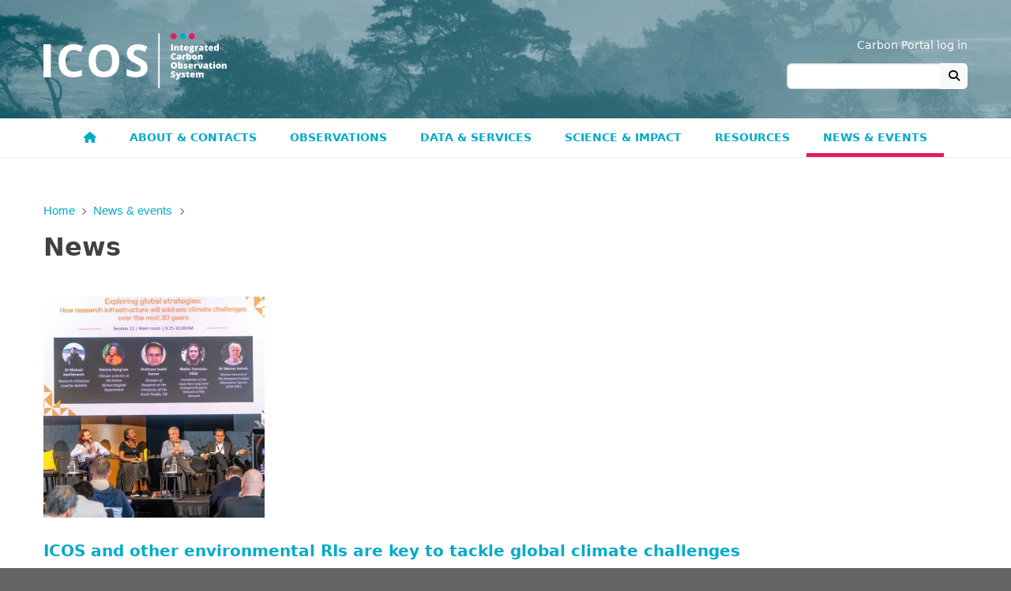

--- FILE ---
content_type: text/html; charset=UTF-8
request_url: https://www.icos-cp.eu/news-and-events/news?page=7
body_size: 10900
content:
<!DOCTYPE html>
<html lang="en" dir="ltr" prefix="og: https://ogp.me/ns#">
  <head>
    <meta charset="utf-8" />
<script>var _mtm = window._mtm = window._mtm || [];_mtm.push({"mtm.startTime": (new Date().getTime()), "event": "mtm.Start"});var d = document, g = d.createElement("script"), s = d.getElementsByTagName("script")[0];g.type = "text/javascript";g.async = true;g.src="https://matomo.icos-cp.eu/js/container_2ck2hcgS.js";s.parentNode.insertBefore(g, s);</script>
<link rel="canonical" href="https://www.icos-cp.eu/news-and-events/news" />
<meta property="og:site_name" content="ICOS" />
<meta property="og:url" content="https://www.icos-cp.eu/news-and-events/news" />
<meta property="og:title" content="News" />
<meta name="twitter:card" content="summary" />
<meta name="twitter:site" content="@ICOS_RI" />
<meta name="twitter:title" content="News" />
<meta name="Generator" content="Drupal 10 (https://www.drupal.org)" />
<meta name="MobileOptimized" content="width" />
<meta name="HandheldFriendly" content="true" />
<meta name="viewport" content="width=device-width, initial-scale=1.0" />
<link rel="icon" href="/themes/cp_theme_d8/favicon.ico" type="image/vnd.microsoft.icon" />

    <title>News | ICOS</title>
    <link rel="stylesheet" media="all" href="/sites/default/files/css/css_aHElgGHxY5w8LNKdGJpMZ5QXSyqLfX_-OFPvxXuYDvo.css?delta=0&amp;language=en&amp;theme=cp_theme_d8&amp;include=[base64]" />
<link rel="stylesheet" media="all" href="/sites/default/files/css/css_Av0qz9fxBcM0DKDpcMX2gMGR9S6teNvCvh_N7Jntu34.css?delta=1&amp;language=en&amp;theme=cp_theme_d8&amp;include=[base64]" />
<link rel="stylesheet" media="print" href="/sites/default/files/css/css_UmARUWYcw41Sj7OHP1P07WjiEzgoonlg5zGT2nXMQGE.css?delta=2&amp;language=en&amp;theme=cp_theme_d8&amp;include=[base64]" />
<link rel="stylesheet" media="all" href="//cdn.jsdelivr.net/gh/orestbida/cookieconsent@3.0.1/dist/cookieconsent.css" />
<link rel="stylesheet" media="all" href="//static.icos-cp.eu/css/bootstrap/5.3.2/icos-bootstrap.css" />
<link rel="stylesheet" media="all" href="//use.fontawesome.com/releases/v6.7.2/css/all.css" />
<link rel="stylesheet" media="all" href="/sites/default/files/css/css_Qivf-coL6cT6vunyz8LYch_qQkvijJzZN7n3Drepbrs.css?delta=6&amp;language=en&amp;theme=cp_theme_d8&amp;include=[base64]" />
<link rel="stylesheet" media="print" href="/sites/default/files/css/css_XqXnWdw4QhesWVUNcpb4AYcHXrogI6OxEDTnHpH8Rqc.css?delta=7&amp;language=en&amp;theme=cp_theme_d8&amp;include=[base64]" />

    
  </head>
  <body class="layout-no-sidebars path-node page-node-type-page">
        <a href="#main-content" class="visually-hidden focusable skip-link">
      Skip to main content
    </a>
    
      <div class="dialog-off-canvas-main-canvas" data-off-canvas-main-canvas>
    
<div id="page-wrapper">
  <div id="page">

    <div class="above-the-header">
      
    </div>

    <header id="header" class="header" role="banner" aria-label="Site header">
      <div class="tint">
        <div class="header-section section layout-container clearfix">
            <div class="clearfix region region-header">
    <div id="block-headerlinks" class="block block-block-content block-block-content542ed0be-c3cc-415e-8196-6da7028491b4">
  
    
      <div class="content">
      
            <div class="clearfix text-formatted field field--name-body field--type-text-with-summary field--label-hidden field__item"><p class="header-links"><a class="header-link cart-link" href="https://data.icos-cp.eu/portal#%7B%22route%22%3A%22cart%22%7D">Cart</a> <a class="header-link account-link header-link-separator" href="https://cpauth.icos-cp.eu/">My Account</a> <a class="header-link login-link" href="https://cpauth.icos-cp.eu/login/">Carbon Portal log in</a></p></div>
      
    </div>
  </div>
<div id="block-cp-theme-d8-branding" class="clearfix site-branding block block-system block-system-branding-block">
  
    
        <a href="/" rel="home" class="site-branding__logo">
      <img width="232" height="70" src="/sites/default/files/ICOS-logo.svg" alt="Home" />
    </a>
        <div class="site-branding__text">
              <div class="site-branding__name">
          <a href="/" rel="home">ICOS</a>
        </div>
                </div>
  </div>
<div id="block-cp-theme-d8-cpsearch" class="search-block-form block-search block block-cp-search block-cp-search-block">
  
    
      <div class="content">
      <form action="/search" method="get" id="search-block-form" class="input-group" accept-charset="UTF-8" data-drupal-form-fields="edit-keys">
  <input data-drupal-selector="edit-keys" type="search" id="edit-keys" name="q" class="form-search form-control">
  <button class="btn btn-light border-0" type="submit" id="edit-submit"><i class="fas fa-search"></i></button>
</form>

    </div>
  </div>

  </div>

          <div id="menu-button" class="btn btn-default"><i class="fas fa-bars"></i></div>
        </div>
      </div>
    </header>

      <div class="region region-primary-menu">
    <nav role="navigation" aria-labelledby="block-cp-theme-d8-main-menu-menu" id="block-cp-theme-d8-main-menu">
				

							<div id="cp_theme_d8_menu" class="layout-container">
			<ul class="clearfix">
										<li>
																<a href="/" class=>
											<i class="fas fa-home"></i>
														</a>
											</li>
								<li class="is_topnode">
									<div class="menu-item-text">
						<span class="open_menu menu-icon"><i class="fas fa-chevron-down"></i></span>
																<a href="/about" class=>
											About &amp; contacts
														</a>
									</div>
																				<ul>
										<li>
																<a href="/about/icos-in-nutshell" class=>
											ICOS in a nutshell
															<span class="open_menu submenu-icon"><i class="fas fa-chevron-right"></i></span>
									</a>
																				<ul>
										<li>
																<a href="/about/icos-in-nutshell/mission" class=>
											Mission
														</a>
											</li>
								<li>
																<a href="/about/icos-in-nutshell/strategy" class=>
											Strategy
														</a>
											</li>
								<li>
																<a href="/about/icos-in-nutshell/abbreviations" class=>
											ICOS abbreviations
														</a>
											</li>
				</ul>
			
							</li>
								<li>
																<a href="/about/organisation-governance" class=>
											Organisation and governance
															<span class="open_menu submenu-icon"><i class="fas fa-chevron-right"></i></span>
									</a>
																				<ul>
										<li>
																<a href="/about/organisation-governance/structure" class=>
											Structure of ICOS
														</a>
											</li>
								<li>
																<a href="/about/organisation-governance/icos-eric" class=>
											ICOS ERIC
														</a>
											</li>
								<li>
																<a href="/about/organisation-governance/member-countries" class=>
											ICOS member countries
														</a>
											</li>
								<li>
																<a href="/about/organisation-governance/international-cooperation" class=>
											International cooperation
														</a>
											</li>
								<li>
																<a href="/terms-of-use" class=>
											Terms of Use
														</a>
											</li>
				</ul>
			
							</li>
								<li>
																<a href="/about/join-icos" class=>
											Join ICOS network
															<span class="open_menu submenu-icon"><i class="fas fa-chevron-right"></i></span>
									</a>
																				<ul>
										<li>
																<a href="/about/join-icos/benefits" class=>
											Benefits of being in ICOS
														</a>
											</li>
								<li>
																<a href="/about/join-icos/process-countries" class=>
											Process for countries
														</a>
											</li>
								<li>
																<a href="/about/join-icos/process-stations" class=>
											Process for stations
														</a>
											</li>
				</ul>
			
							</li>
								<li>
																<a href="/about/opportunities" class=>
											Opportunities
															<span class="open_menu submenu-icon"><i class="fas fa-chevron-right"></i></span>
									</a>
																				<ul>
										<li>
																<a href="/about/opportunities/careers" class=>
											Careers
														</a>
											</li>
								<li>
																<a href="/about/opportunities/summer-school" class=>
											ICOS Summer School
														</a>
											</li>
								<li>
																<a href="/about/opportunities/ingeborg-award" class=>
											Ingeborg Levin Early Career Scientist Award
														</a>
											</li>
				</ul>
			
							</li>
								<li>
																<a href="/about/contact" class=>
											Contact us
															<span class="open_menu submenu-icon"><i class="fas fa-chevron-right"></i></span>
									</a>
																				<ul>
										<li>
																<a href="/about/contact/head-office-central-facilities" class=>
											Head Office &amp; Central Facilities
														</a>
											</li>
								<li>
																<a href="/about/contact/national-networks" class=>
											National Networks
														</a>
											</li>
								<li>
																<a href="/about/contact/media" class=>
											For media
														</a>
											</li>
								<li>
																<a href="/about/contact/faq" class=>
											FAQ
														</a>
											</li>
								<li>
																<a href="/about/contact/feedback" class=>
											Give us feedback
														</a>
											</li>
								<li>
																<a href="/about/contact/services-feedback" class=>
											User Survey
														</a>
											</li>
				</ul>
			
							</li>
				</ul>
			
							</li>
								<li class="is_topnode">
									<div class="menu-item-text">
						<span class="open_menu menu-icon"><i class="fas fa-chevron-down"></i></span>
																<a href="/observations" class=>
											Observations
														</a>
									</div>
																				<ul>
										<li>
																<a href="/observations/atmosphere" class=>
											Atmosphere observations
															<span class="open_menu submenu-icon"><i class="fas fa-chevron-right"></i></span>
									</a>
																				<ul>
										<li>
																<a href="/observations/atmosphere/stations" class=>
											Atmosphere stations
														</a>
											</li>
								<li>
																<a href="/observations/atmosphere/atc" class=>
											Atmosphere Thematic Centre
														</a>
											</li>
								<li>
																<a href="/observations/atmosphere/cal" class=>
											Central Analytical Laboratories
														</a>
											</li>
				</ul>
			
							</li>
								<li>
																<a href="/observations/ecosystem" class=>
											Ecosystem observations
															<span class="open_menu submenu-icon"><i class="fas fa-chevron-right"></i></span>
									</a>
																				<ul>
										<li>
																<a href="/observations/ecosystem/stations" class=>
											Ecosystem stations
														</a>
											</li>
								<li>
																<a href="/observations/ecosystem/etc" class=>
											Ecosystem Thematic Centre
														</a>
											</li>
				</ul>
			
							</li>
								<li>
																<a href="/observations/ocean" class=>
											Ocean observations
															<span class="open_menu submenu-icon"><i class="fas fa-chevron-right"></i></span>
									</a>
																				<ul>
										<li>
																<a href="/observations/ocean/stations" class=>
											Ocean stations
														</a>
											</li>
								<li>
																<a href="/observations/ocean/otc" class=>
											Ocean Thematic Centre
														</a>
											</li>
				</ul>
			
							</li>
								<li>
																<a href="/observations/station-network" class=>
											Station network
														</a>
											</li>
								<li>
																<a href="/observations/national-networks" class=>
											National Networks
															<span class="open_menu submenu-icon"><i class="fas fa-chevron-right"></i></span>
									</a>
																				<ul>
										<li>
																<a href="/observations/national-networks/belgium" class=>
											Belgium
														</a>
											</li>
								<li>
																<a href="/observations/national-networks/czech-republic" class=>
											Czech Republic
														</a>
											</li>
								<li>
																<a href="/observations/national-networks/denmark" class=>
											Denmark
														</a>
											</li>
								<li>
																<a href="/observations/national-networks/finland" class=>
											Finland
														</a>
											</li>
								<li>
																<a href="/observations/national-networks/france" class=>
											France
														</a>
											</li>
								<li>
																<a href="/observations/national-networks/germany" class=>
											Germany
														</a>
											</li>
								<li>
																<a href="/observations/national-networks/icos-greece" class=>
											Greece
														</a>
											</li>
								<li>
																<a href="/observations/national-networks/hungary" class=>
											Hungary
														</a>
											</li>
								<li>
																<a href="/observations/national-networks/icos-ireland" class=>
											Ireland
														</a>
											</li>
								<li>
																<a href="/observations/national-networks/italy" class=>
											Italy
														</a>
											</li>
								<li>
																<a href="/observations/national-networks/netherlands" class=>
											Netherlands
														</a>
											</li>
								<li>
																<a href="/observations/national-networks/norway" class=>
											Norway
														</a>
											</li>
								<li>
																<a href="/observations/national-networks/spain" class=>
											Spain
														</a>
											</li>
								<li>
																<a href="/observations/national-networks/sweden" class=>
											Sweden
														</a>
											</li>
								<li>
																<a href="/observations/national-networks/switzerland" class=>
											Switzerland
														</a>
											</li>
								<li>
																<a href="/observations/national-networks/united-kingdom" class=>
											United Kingdom
														</a>
											</li>
				</ul>
			
							</li>
								<li>
																<a href="/observations/carbon-portal" class=>
											Carbon Portal
														</a>
											</li>
								<li>
																<a href="/observations/head-office" class=>
											Head Office
														</a>
											</li>
								<li>
																<a href="/observations/projects" class=>
											Projects
															<span class="open_menu submenu-icon"><i class="fas fa-chevron-right"></i></span>
									</a>
																				<ul>
										<li>
																<a href="/projects/icos-cities" class=>
											ICOS Cities
														</a>
											</li>
								<li>
																<a href="/projects/nubicos" class=>
											NUBICOS
														</a>
											</li>
				</ul>
			
							</li>
				</ul>
			
							</li>
								<li class="is_topnode">
									<div class="menu-item-text">
						<span class="open_menu menu-icon"><i class="fas fa-chevron-down"></i></span>
																<a href="/data-services" class=>
											Data &amp; Services
														</a>
									</div>
																				<ul>
										<li>
																<a href="/data-services/about-data-portal" class=>
											ICOS Data
															<span class="open_menu submenu-icon"><i class="fas fa-chevron-right"></i></span>
									</a>
																				<ul>
										<li>
																<a href="/data-products" class=>
											Main Data Products
														</a>
											</li>
								<li>
																<a href="https://data.icos-cp.eu/" class=>
											Data Portal
														</a>
											</li>
								<li>
																<a href="/data-services/about-data-portal/how-to-use" class=>
											How to use the ICOS Data Portal
														</a>
											</li>
								<li>
																<a href="/data-services/about-data-portal/elaborated-products" class=>
											Elaborated Products
														</a>
											</li>
								<li>
																<a href="/data-services/about-data-portal/data-licence" class=>
											ICOS Data Licence
														</a>
											</li>
								<li>
																<a href="https://cpauth.icos-cp.eu/" class=>
											User account
														</a>
											</li>
								<li>
																<a href="/data-services/about-data-portal/help" class=>
											Help pages
														</a>
											</li>
								<li>
																<a href="/how-to-cite" class=>
											How to Cite and Acknowledge ICOS data
														</a>
											</li>
				</ul>
			
							</li>
								<li>
																<a href="/data-services/tools" class=>
											Tools
															<span class="open_menu submenu-icon"><i class="fas fa-chevron-right"></i></span>
									</a>
																				<ul>
										<li>
																<a href="https://uptime.icos-cp.eu/status/core" class=>
											Service status
														</a>
											</li>
								<li>
																<a href="/data-services/tools/stilt-footprint" class=>
											STILT Footprint
															<span class="open_menu submenu-icon"><i class="fas fa-chevron-right"></i></span>
									</a>
																				<ul>
										<li>
																<a href="https://stilt.icos-cp.eu/" class=>
											STILT results visualisation
														</a>
											</li>
								<li>
																<a href="https://stilt.icos-cp.eu/worker/" class=>
											STILT on demand calculator
														</a>
											</li>
				</ul>
			
							</li>
								<li>
																<a href="/data-services/tools/jupyter-notebook" class=>
											Jupyter Notebook
														</a>
											</li>
								<li>
																<a href="https://doi.icos-cp.eu/" class=>
											DOI minting
														</a>
											</li>
								<li>
																<a href="https://data.icos-cp.eu/stats" class=>
											Download statistics
														</a>
											</li>
								<li>
																<a href="https://meta.icos-cp.eu/sparqlclient/" class=>
											SPARQL endpoint
														</a>
											</li>
								<li>
																<a href="/data-services/tools/upload-data" class=>
											Upload to Data Portal
														</a>
											</li>
								<li>
																<a href="/forecast" class=>
											Forecast of backtrajectories
														</a>
											</li>
								<li>
																<a href="https://pypi.org/project/icoscp/" class=>
											Python package
														</a>
											</li>
				</ul>
			
							</li>
								<li>
																<a href="/data-services/data-collection" class=>
											Data collection process
															<span class="open_menu submenu-icon"><i class="fas fa-chevron-right"></i></span>
									</a>
																				<ul>
										<li>
																<a href="/data-services/data-collection/data-flow" class=>
											Data flow
														</a>
											</li>
								<li>
																<a href="/data-services/data-collection/data-levels-quality" class=>
											Data levels and quality
														</a>
											</li>
								<li>
																<a href="https://meta.icos-cp.eu/labeling/" class=>
											Station labelling status
														</a>
											</li>
								<li>
																<a href="https://www.icos-cp.eu/data-services/network-heatmap" class=>
											Raw data submission heatmap
														</a>
											</li>
				</ul>
			
							</li>
								<li>
																<a href="/data-services/community" class=>
											Community services
															<span class="open_menu submenu-icon"><i class="fas fa-chevron-right"></i></span>
									</a>
																				<ul>
										<li>
																<a href="/data-services/community/cooperation-tools" class=>
											Cooperation tools
														</a>
											</li>
								<li>
																<a href="/data-services/community/atc" class=>
											ATC services
														</a>
											</li>
								<li>
																<a href="/data-services/community/cal" class=>
											CAL services
														</a>
											</li>
								<li>
																<a href="/data-services/community/etc" class=>
											ETC services
														</a>
											</li>
								<li>
																<a href="/data-services/community/otc" class=>
											OTC services
														</a>
											</li>
				</ul>
			
							</li>
				</ul>
			
							</li>
								<li class="is_topnode">
									<div class="menu-item-text">
						<span class="open_menu menu-icon"><i class="fas fa-chevron-down"></i></span>
																<a href="/science-and-impact" class=>
											Science &amp; Impact
														</a>
									</div>
																				<ul>
										<li>
																<a href="/science-and-impact/climate-change" class=>
											Climate change
															<span class="open_menu submenu-icon"><i class="fas fa-chevron-right"></i></span>
									</a>
																				<ul>
										<li>
																<a href="/science-and-impact/climate-change/ghgs" class=>
											Greenhouse gases
														</a>
											</li>
								<li>
																<a href="/science-and-impact/climate-change/emission-reduction" class=>
											Emission reduction
														</a>
											</li>
				</ul>
			
							</li>
								<li>
																<a href="/science-and-impact/icos-curve" class=>
											ICOS Curve
															<span class="open_menu submenu-icon"><i class="fas fa-chevron-right"></i></span>
									</a>
																				<ul>
										<li>
																<a href="/science-and-impact/icos-curve/q-and-a" class=>
											Questions and Answers about the ICOS Curve
														</a>
											</li>
				</ul>
			
							</li>
								<li>
																<a href="/science-and-impact/science-contribution" class=>
											ICOS contribution to science
															<span class="open_menu submenu-icon"><i class="fas fa-chevron-right"></i></span>
									</a>
																				<ul>
										<li>
																<a href="/science-and-impact/science-contribution/scientific" class=>
											Scientific impact
														</a>
											</li>
								<li>
																<a href="/science-and-impact/science-contribution/science-done" class=>
											Science done with ICOS data
														</a>
											</li>
								<li>
																<a href="/science-and-impact/science-contribution/success-stories" class=>
											Science success stories
														</a>
											</li>
								<li>
																<a href="/behind-scenes-fieldwork-icos-stations" class=>
											Behind the scenes: Fieldwork at ICOS stations
														</a>
											</li>
								<li>
																<a href="/science-and-impact/global-carbon-budget" class=>
											Global Carbon Budget
														</a>
											</li>
								<li>
																<a href="/science-and-impact/science-contribution/remote-sensing" class=>
											ICOS and remote sensing
														</a>
											</li>
				</ul>
			
							</li>
								<li>
																<a href="/science-and-impact/society-impact" class=>
											ICOS impact to society
															<span class="open_menu submenu-icon"><i class="fas fa-chevron-right"></i></span>
									</a>
																				<ul>
										<li>
																<a href="/fluxes" class=>
											FLUXES, The European Greenhouse Gas Bulletin
														</a>
											</li>
								<li>
																<a href="/science-and-impact/society-impact/socioeconomical" class=>
											Socioeconomical impact
														</a>
											</li>
								<li>
																<a href="/science-and-impact/society-impact/technology-innovation" class=>
											Technology &amp; innovation
														</a>
											</li>
								<li>
																<a href="/science-and-impact/society-impact/references" class=>
											ICOS in scientific publications
														</a>
											</li>
				</ul>
			
							</li>
								<li>
																<a href="/science-and-impact/education" class=>
											Education related to ICOS
														</a>
											</li>
				</ul>
			
							</li>
								<li class="is_topnode">
									<div class="menu-item-text">
						<span class="open_menu menu-icon"><i class="fas fa-chevron-down"></i></span>
																<a href="/resources" class=>
											Resources
														</a>
									</div>
																				<ul>
										<li>
																<a href="/resources/brochures" class=>
											Key publications
														</a>
											</li>
								<li>
																<a href="/resources/reports-and-documents" class=>
											Reports and documents
														</a>
											</li>
								<li>
																<a href="/station-map" class=>
											Maps
														</a>
											</li>
								<li>
																<a href="/resources/photo-gallery" class=>
											Photo gallery and resources
														</a>
											</li>
								<li>
																<a href="/resources/videos" class=>
											Videos
														</a>
											</li>
								<li>
																<a href="/resources/logo-templates" class=>
											Logo and templates
														</a>
											</li>
								<li>
																<a href="/exploreicos" class=>
											ExploreICOS
														</a>
											</li>
				</ul>
			
							</li>
								<li class="is_topnode">
									<div class="menu-item-text">
						<span class="open_menu menu-icon"><i class="fas fa-chevron-down"></i></span>
																<a href="/news-and-events" class=active-trail>
											News &amp; events
														</a>
									</div>
																				<ul>
										<li>
																<a href="/news-and-events/news" class=>
											News
														</a>
											</li>
								<li>
																<a href="/news-and-events/events" class=>
											Events
														</a>
											</li>
								<li>
																<a href="/news-and-events/newsletters" class=>
											Newsletters
														</a>
											</li>
								<li>
																<a href="/news-and-events/science-conference/icos2026sc" class=>
											ICOS Science Conference 2026
														</a>
											</li>
								<li>
																<a href="/news-and-events/science-conference" class=>
											ICOS Science Conference
														</a>
											</li>
								<li>
																<a href="/ICOS10" class=>
											ICOS 10 Year Anniversary
														</a>
											</li>
								<li>
																<a href="/projects/icos-cities/talks" class=>
											ICOS Cities Talks
														</a>
											</li>
								<li>
																<a href="/cp-webinar" class=>
											Carbon Portal webinars
														</a>
											</li>
				</ul>
			
							</li>
				</ul>
				</div>
			


	</nav>

  </div>


          <div class="highlighted">
        <aside class="layout-container section clearfix" role="complementary">
            <div class="region region-highlighted">
    <div data-drupal-messages-fallback class="hidden"></div>

  </div>

        </aside>
      </div>
    
<div id="main-wrapper" class="layout-main-wrapper layout-container clearfix ">

      <div id="main" class="layout-main clearfix">
          <div class="region region-breadcrumb">
    <div id="block-cp-theme-d8-breadcrumbs" class="block block-system block-system-breadcrumb-block">
  
    
      <div class="content">
        <nav class="breadcrumb" role="navigation" aria-labelledby="system-breadcrumb">
    <h2 id="system-breadcrumb" class="visually-hidden">Breadcrumb</h2>
    <ol>
          <li>
                  <a href="/">Home</a>
              </li>
          <li>
                  <a href="/news-and-events">News &amp; events</a>
              </li>
        </ol>
  </nav>

    </div>
  </div>

  </div>

        <main id="content" class="column main-content" role="main">
          <section class="section">
            <a id="main-content" tabindex="-1"></a>
              <div class="region region-content">
    <div id="block-cp-theme-d8-pagetitle" class="block block-core block-page-title-block">
  
    
      <div class="content">
      

  <h1 class="title page-title">News</h1>


    </div>
  </div>
<div id="block-cp-theme-d8-content" class="block block-system block-system-main-block">
  
    
      <div class="content">
      
<article data-history-node-id="189" class="node node--type-page node--view-mode-full clearfix">
  <header>
    
          
      </header>
  <div class="node__content clearfix">
      <div class="layout layout--onecol">
    <div  class="layout__region layout__region--content">
      <div class="views-element-container block block-views block-views-blocknews-block-2">
  
    
      <div class="content">
      <div><div class="view view-news view-id-news view-display-id-block_2 js-view-dom-id-539e6c7be96d15913b353a67e88e62677739423289d73bb6ffc927933e05e129">
  
    
      
      <div class="view-content">
          <div class="clearfix views-two-column views-row"><div class="views-field views-field-field-image float-left"><div class="field-content">    <img loading="lazy" srcset="/sites/default/files/styles/1_4_columns/public/2024-12/ICOS%20at%20ICRI%20photos%20resized%20%28Instagram%20Post%29%20%281%29.png.webp?itok=LLpAr1ae 280w, /sites/default/files/styles/1_2_columns/public/2024-12/ICOS%20at%20ICRI%20photos%20resized%20%28Instagram%20Post%29%20%281%29.png.webp?itok=HmsgyzJv 540w" sizes="280px" width="280" height="280" src="/sites/default/files/styles/1_4_columns/public/2024-12/ICOS%20at%20ICRI%20photos%20resized%20%28Instagram%20Post%29%20%281%29.png.webp?itok=LLpAr1ae" alt="Werner Kutsch presenting at ICRI 2024" />


</div></div><div class="views-field views-field-title"><h3 class="field-content"><a href="/news-and-events/news/icos-and-other-environmental-ris-are-key-tackle-global-climate-challenges" hreflang="en">ICOS and other environmental RIs are key to tackle global climate challenges</a></h3></div><div class="views-field views-field-created"><span class="field-content"><time datetime="2024-12-13T11:19:03+00:00" class="datetime">13 Dec 2024</time>
</span></div><div class="views-field views-field-body"><div class="field-content"><p>The&nbsp;International Conference on Research Infrastructures&nbsp;(ICRI) is a high-level stakeholder forum for the global research infrastructure (RI) community to discuss the role of RIs in tackling some of the world’s most pressing challenges. This year’s conference, held in Brisbane, focused…</p> <a href="/news-and-events/news/icos-and-other-environmental-ris-are-key-tackle-global-climate-challenges" class="views-more-link">Read more</a></div></div></div>
    <div class="clearfix views-two-column views-row"><div class="views-field views-field-field-image float-left"><div class="field-content">    <img loading="lazy" srcset="/sites/default/files/styles/1_4_columns/public/2024-12/IG3IS_ICOS_Cities_logos_1_0.jpg.webp?itok=ORinja3N 280w, /sites/default/files/styles/1_2_columns/public/2024-12/IG3IS_ICOS_Cities_logos_1_0.jpg.webp?itok=umIA2P9I 560w" sizes="280px" width="280" height="32" src="/sites/default/files/styles/1_4_columns/public/2024-12/IG3IS_ICOS_Cities_logos_1_0.jpg.webp?itok=ORinja3N" alt="ICOS Cities project" />


</div></div><div class="views-field views-field-title"><h3 class="field-content"><a href="/news-and-events/news/call-abstracts-urban-greenhouse-gas-conference-and-stakeholder-summit-7-9" hreflang="en">Call for abstracts: Urban Greenhouse Gas Conference and Stakeholder Summit 7-9 April 2025</a></h3></div><div class="views-field views-field-created"><span class="field-content"><time datetime="2024-12-11T11:13:50+00:00" class="datetime">11 Dec 2024</time>
</span></div><div class="views-field views-field-body"><div class="field-content"><p>The Urban Greenhouse Gas Conference and Stakeholder Summit will take place at the WMO premises in Geneva, Switzerland and online 7-9 April 2025.&nbsp;</p><p>The conference is jointly organised by the WMO Integrated Global Greenhouse Gas Information System and the ICOS Cities project.</p><p>The…</p> <a href="/news-and-events/news/call-abstracts-urban-greenhouse-gas-conference-and-stakeholder-summit-7-9" class="views-more-link">Read more</a></div></div></div>
    <div class="clearfix views-two-column views-row"><div class="views-field views-field-field-image float-left"><div class="field-content">    <img loading="lazy" srcset="/sites/default/files/styles/1_4_columns/public/2024-11/small%20IMG_0521.jpg.webp?itok=AkpuyzN7 280w, /sites/default/files/styles/1_2_columns/public/2024-11/small%20IMG_0521.jpg.webp?itok=dj2ONYQ4 560w" sizes="280px" width="280" height="210" src="/sites/default/files/styles/1_4_columns/public/2024-11/small%20IMG_0521.jpg.webp?itok=AkpuyzN7" alt="ICOS Cities: Science meets City 2024 event" />


</div></div><div class="views-field views-field-title"><h3 class="field-content"><a href="/news-and-events/news/science-meets-city-2024-barcelona-accelerating-climate-action-innovation" hreflang="en">Science meets City 2024 in Barcelona: Accelerating climate action with innovation</a></h3></div><div class="views-field views-field-created"><span class="field-content"><time datetime="2024-11-25T11:29:25+00:00" class="datetime">25 Nov 2024</time>
</span></div><div class="views-field views-field-body"><div class="field-content"><p>The ICOS Cities event 'Science meets City 2024' wasn't a typical conference. Held last week in Barcelona with online participation, it brought together a powerful force: nearly 75 city representatives and leading scientists, all united in the fight against climate change.</p><p>The focus was on…</p> <a href="/news-and-events/news/science-meets-city-2024-barcelona-accelerating-climate-action-innovation" class="views-more-link">Read more</a></div></div></div>
    <div class="clearfix views-two-column views-row"><div class="views-field views-field-field-image float-left"><div class="field-content">    <img loading="lazy" srcset="/sites/default/files/styles/1_4_columns/public/2024-11/53999343490_949a71437c_c.jpg.webp?itok=_eHJliGu 280w, /sites/default/files/styles/1_2_columns/public/2024-11/53999343490_949a71437c_c.jpg.webp?itok=YaLK_nUF 560w" sizes="280px" width="280" height="187" src="/sites/default/files/styles/1_4_columns/public/2024-11/53999343490_949a71437c_c.jpg.webp?itok=_eHJliGu" alt="Attendees at ICOS Science Conference 2024" />


</div></div><div class="views-field views-field-title"><h3 class="field-content"><a href="/news-and-events/news/nubicos-consolidating-icos-community-future" hreflang="en">NUBICOS is consolidating the ICOS community for the future</a></h3></div><div class="views-field views-field-created"><span class="field-content"><time datetime="2024-11-18T08:27:09+00:00" class="datetime">18 Nov 2024</time>
</span></div><div class="views-field views-field-body"><div class="field-content"><p>ICOS would not be ICOS without the work and collaboration that takes place across member institutions and countries. Making sure that our community can be sustained for the long term is therefore an important task for the research infrastructure (RI).&nbsp;</p><p>Work package 3 of the&nbsp;ICOS-…</p> <a href="/news-and-events/news/nubicos-consolidating-icos-community-future" class="views-more-link">Read more</a></div></div></div>
    <div class="clearfix views-two-column views-row"><div class="views-field views-field-field-image float-left"><div class="field-content">    <img loading="lazy" srcset="/sites/default/files/styles/1_4_columns/public/2024-11/ICOS-hungary-web-53%20Large_0.jpeg.webp?itok=eIL1J14m 280w, /sites/default/files/styles/1_2_columns/public/2024-11/ICOS-hungary-web-53%20Large_0.jpeg.webp?itok=md3LA0xm 560w" sizes="280px" width="280" height="210" src="/sites/default/files/styles/1_4_columns/public/2024-11/ICOS-hungary-web-53%20Large_0.jpeg.webp?itok=eIL1J14m" alt="Hegyhatsal station from above during sunset" />


</div></div><div class="views-field views-field-title"><h3 class="field-content"><a href="/news-and-events/news/exploreicos-hegyhatsal-30-years-atmospheric-measurements" hreflang="en">#ExploreICOS: Hegyhátsál – 30 Years of Atmospheric Measurements</a></h3></div><div class="views-field views-field-created"><span class="field-content"><time datetime="2024-11-14T10:15:57+00:00" class="datetime">14 Nov 2024</time>
</span></div><div class="views-field views-field-body"><div class="field-content"><p>In a quiet corner of western Hungary, the Hegyhátsál&nbsp;Atmosphere Station sits alone among open fields and scattered woodlands, its tower rising high above the trees. Few people visit this secluded site each year, but for nearly three decades, it has been quietly collecting data on greenhouse…</p> <a href="/news-and-events/news/exploreicos-hegyhatsal-30-years-atmospheric-measurements" class="views-more-link">Read more</a></div></div></div>
    <div class="clearfix views-two-column views-row"><div class="views-field views-field-field-image float-left"><div class="field-content">    <img loading="lazy" srcset="/sites/default/files/styles/1_4_columns/public/2024-11/Simon%20Stevin_BE__ICOS_%20Konsta%20Punkka%20%283%29%20Large.jpeg.webp?itok=0WVQy1c6 280w, /sites/default/files/styles/1_2_columns/public/2024-11/Simon%20Stevin_BE__ICOS_%20Konsta%20Punkka%20%283%29%20Large.jpeg.webp?itok=A3q6xNpl 560w" sizes="280px" width="280" height="350" src="/sites/default/files/styles/1_4_columns/public/2024-11/Simon%20Stevin_BE__ICOS_%20Konsta%20Punkka%20%283%29%20Large.jpeg.webp?itok=0WVQy1c6" alt="picture of a sea with a ship on the foreground and wind turbine on the background" />


</div></div><div class="views-field views-field-title"><h3 class="field-content"><a href="/news-and-events/news/scientists-warn-collapse-atlantic-meridional-overturning-circulation-amoc" hreflang="en">Scientists warn of collapse of the Atlantic meridional overturning circulation AMOC</a></h3></div><div class="views-field views-field-created"><span class="field-content"><time datetime="2024-11-11T11:19:43+00:00" class="datetime">11 Nov 2024</time>
</span></div><div class="views-field views-field-body"><div class="field-content"><p>At the end of October, 42 climate scientists sent an open letter to the Nordic Council of Ministers, urging them to draw attention to the major ocean circulation change in the Atlantic. “A string of scientific studies in the past few years suggests that this risk has so far been greatly…</p> <a href="/news-and-events/news/scientists-warn-collapse-atlantic-meridional-overturning-circulation-amoc" class="views-more-link">Read more</a></div></div></div>
    <div class="clearfix views-two-column views-row"><div class="views-field views-field-field-image float-left"><div class="field-content">    <img loading="lazy" srcset="/sites/default/files/styles/1_4_columns/public/2024-11/DJI_20241031141727_0039_V%20Large.jpeg.webp?itok=6fIcZ5_d 280w, /sites/default/files/styles/1_2_columns/public/2024-11/DJI_20241031141727_0039_V%20Large.jpeg.webp?itok=vu5UfDxq 560w" sizes="280px" width="280" height="196" src="/sites/default/files/styles/1_4_columns/public/2024-11/DJI_20241031141727_0039_V%20Large.jpeg.webp?itok=6fIcZ5_d" alt="eddycovariance station from above" />


</div></div><div class="views-field views-field-title"><h3 class="field-content"><a href="/news-and-events/news/eight-new-greenhouse-gas-measurement-stations-earn-icos-label" hreflang="en">Eight new greenhouse gas measurement stations earn the ICOS label</a></h3></div><div class="views-field views-field-created"><span class="field-content"><time datetime="2024-11-06T11:51:33+00:00" class="datetime">6 Nov 2024</time>
</span></div><div class="views-field views-field-body"><div class="field-content"><p></p><p>After undergoing a rigorous quality assurance process, eight new measurement stations have achieved the status of ICOS-labelled stations. This station labelling was confirmed by the ICOS General Assembly on November 6th, 2024. The&nbsp;list of stations includes seven Ecosystem stations…</p> <a href="/news-and-events/news/eight-new-greenhouse-gas-measurement-stations-earn-icos-label" class="views-more-link">Read more</a></div></div></div>
    <div class="clearfix views-two-column views-row"><div class="views-field views-field-field-image float-left"><div class="field-content">    <img loading="lazy" srcset="/sites/default/files/styles/1_4_columns/public/2024-11/ICOS-Berlin-web-30%20Large.jpeg.webp?itok=GeWyWYeU 280w, /sites/default/files/styles/1_2_columns/public/2024-11/ICOS-Berlin-web-30%20Large.jpeg.webp?itok=VqdgYG7M 560w" sizes="280px" width="280" height="187" src="/sites/default/files/styles/1_4_columns/public/2024-11/ICOS-Berlin-web-30%20Large.jpeg.webp?itok=GeWyWYeU" alt="eddycovariance tower" />


</div></div><div class="views-field views-field-title"><h3 class="field-content"><a href="/news-and-events/news/icos-data-enables-groundbreaking-science-showcase-recent-success-stories" hreflang="en">ICOS data enables groundbreaking science – a showcase of recent success stories</a></h3></div><div class="views-field views-field-created"><span class="field-content"><time datetime="2024-11-01T09:18:48+00:00" class="datetime">1 Nov 2024</time>
</span></div><div class="views-field views-field-body"><div class="field-content"><p>Over the ten years of their existence, ICOS Science Conferences have been a venue for interaction and exchange between scientists, often leading to new groundbreaking research. The conference presents an opportunity for everyone to hear the latest greenhouse gas science.&nbsp;</p><p>Many…</p> <a href="/news-and-events/news/icos-data-enables-groundbreaking-science-showcase-recent-success-stories" class="views-more-link">Read more</a></div></div></div>
    <div class="clearfix views-two-column views-row"><div class="views-field views-field-field-image float-left"><div class="field-content">    <img loading="lazy" srcset="/sites/default/files/styles/1_4_columns/public/2024-10/ICOS-El-Arenosillo-web-7640%20compressed.jpg.webp?itok=UBA4DdLj 280w, /sites/default/files/styles/1_2_columns/public/2024-10/ICOS-El-Arenosillo-web-7640%20compressed.jpg.webp?itok=i_itkiQm 560w" sizes="280px" width="280" height="187" src="/sites/default/files/styles/1_4_columns/public/2024-10/ICOS-El-Arenosillo-web-7640%20compressed.jpg.webp?itok=UBA4DdLj" alt="--" />


</div></div><div class="views-field views-field-title"><h3 class="field-content"><a href="/news-and-events/news/greenhouse-gas-concentrations-reached-record-high-levels-2023" hreflang="en">Greenhouse gas concentrations reached record-high levels in 2023</a></h3></div><div class="views-field views-field-created"><span class="field-content"><time datetime="2024-10-28T11:06:59+00:00" class="datetime">28 Oct 2024</time>
</span></div><div class="views-field views-field-body"><div class="field-content"><p>The World Meteorological Organization (WMO) marks the publication of its 20th Greenhouse Gas Bulletin with a sobering milestone - global atmospheric carbon dioxide (CO2) concentrations have increased 11.4% over the last 20 years. The inaugural 2004 Greenhouse Gas Bulletin reported a CO2 level of…</p> <a href="/news-and-events/news/greenhouse-gas-concentrations-reached-record-high-levels-2023" class="views-more-link">Read more</a></div></div></div>
    <div class="clearfix views-two-column views-row"><div class="views-field views-field-field-image float-left"><div class="field-content">    <img loading="lazy" srcset="/sites/default/files/styles/1_4_columns/public/2024-10/ICOS-hungary-web-53%20Large.jpeg.webp?itok=sF6q2fxx 280w, /sites/default/files/styles/1_2_columns/public/2024-10/ICOS-hungary-web-53%20Large.jpeg.webp?itok=jiH3SvhK 560w" sizes="280px" width="280" height="210" src="/sites/default/files/styles/1_4_columns/public/2024-10/ICOS-hungary-web-53%20Large.jpeg.webp?itok=sF6q2fxx" alt="atmospheric station in Hungary " />


</div></div><div class="views-field views-field-title"><h3 class="field-content"><a href="/news-and-events/news/new-fasttrack-data-release-and-updated-european-obspack-now-available" hreflang="en">New FastTrack data release and updated European Obspack now available</a></h3></div><div class="views-field views-field-created"><span class="field-content"><time datetime="2024-10-16T08:12:42+00:00" class="datetime">16 Oct 2024</time>
</span></div><div class="views-field views-field-body"><div class="field-content"><p>ICOS Atmosphere has just released its first FastTrack 2024.3 release for CO2, CH4, N2O and CO. This is an important step in operationally producing high-quality greenhouse gas data at a higher frequency than the current annual final quality controlled releases (level 2) around mid-summer.…</p> <a href="/news-and-events/news/new-fasttrack-data-release-and-updated-european-obspack-now-available" class="views-more-link">Read more</a></div></div></div>

    </div>
  
        <nav class="pager" role="navigation" aria-labelledby="pagination-heading">
    <h4 id="pagination-heading" class="visually-hidden">Pagination</h4>
    <ul class="pager__items js-pager__items">
                    <li class="pager__item pager__item--first">
          <a href="?page=0" title="Go to first page">
            <span class="visually-hidden">First page</span>
            <span aria-hidden="true">« First</span>
          </a>
        </li>
                          <li class="pager__item pager__item--previous">
          <a href="?page=6" title="Go to previous page" rel="prev">
            <span class="visually-hidden">Previous page</span>
            <span aria-hidden="true">‹ Previous</span>
          </a>
        </li>
                          <li class="pager__item pager__item--ellipsis" role="presentation">&hellip;</li>
                          <li class="pager__item">
                                          <a href="?page=3" title="Go to page 4">
            <span class="visually-hidden">
              Page
            </span>4</a>
        </li>
              <li class="pager__item">
                                          <a href="?page=4" title="Go to page 5">
            <span class="visually-hidden">
              Page
            </span>5</a>
        </li>
              <li class="pager__item">
                                          <a href="?page=5" title="Go to page 6">
            <span class="visually-hidden">
              Page
            </span>6</a>
        </li>
              <li class="pager__item">
                                          <a href="?page=6" title="Go to page 7">
            <span class="visually-hidden">
              Page
            </span>7</a>
        </li>
              <li class="pager__item is-active">
                                          <a href="?page=7" title="Current page" aria-current="page">
            <span class="visually-hidden">
              Page
            </span>8</a>
        </li>
              <li class="pager__item">
                                          <a href="?page=8" title="Go to page 9">
            <span class="visually-hidden">
              Page
            </span>9</a>
        </li>
              <li class="pager__item">
                                          <a href="?page=9" title="Go to page 10">
            <span class="visually-hidden">
              Page
            </span>10</a>
        </li>
              <li class="pager__item">
                                          <a href="?page=10" title="Go to page 11">
            <span class="visually-hidden">
              Page
            </span>11</a>
        </li>
              <li class="pager__item">
                                          <a href="?page=11" title="Go to page 12">
            <span class="visually-hidden">
              Page
            </span>12</a>
        </li>
                          <li class="pager__item pager__item--ellipsis" role="presentation">&hellip;</li>
                          <li class="pager__item pager__item--next">
          <a href="?page=8" title="Go to next page" rel="next">
            <span class="visually-hidden">Next page</span>
            <span aria-hidden="true">Next ›</span>
          </a>
        </li>
                          <li class="pager__item pager__item--last">
          <a href="?page=48" title="Go to last page">
            <span class="visually-hidden">Last page</span>
            <span aria-hidden="true">Last »</span>
          </a>
        </li>
          </ul>
  </nav>

          </div>
</div>

    </div>
  </div>

    </div>
  </div>
  <div class="layout layout--twocol-section layout--twocol-section--67-33">

          <div  class="layout__region layout__region--first">
        <div class="block block-layout-builder block-extra-field-blocknodepagetoc-js">
  
    
      <div class="content">
      <div  class="toc-js" id="toc-js-node-189" data-selectors="h2" data-selectors-minimum="3" data-container=".node" data-prefix="toc" data-list-type="ul" data-back-to-top="0" data-smooth-scrolling="1" data-scroll-to-offset="0" data-highlight-on-scroll="0" data-highlight-offset="100" data-sticky="0" data-sticky-offset="0">
  <nav role="navigation" aria-labelledby="toc-js-node-189__title">    <div  id="toc-js-node-189__title" class="toc-title h2">On this page:</div>
  </nav>
</div>

    </div>
  </div>

      </div>
    
          <div  class="layout__region layout__region--second">
        
      </div>
    
  </div>
  <div class="layout layout--threecol-section layout--threecol-section--33-34-33">

          <div  class="layout__region layout__region--first">
        
      </div>
    
          <div  class="layout__region layout__region--second">
        
      </div>
    
    
  </div>
  <div class="layout layout--onecol">
    <div  class="layout__region layout__region--content">
      <div class="block block-layout-builder block-extra-field-blocknodepagelinks">
  
    
      <div class="content">
      
    </div>
  </div>

    </div>
  </div>

  </div>
</article>

    </div>
  </div>

  </div>


            
            
          </section>
        </main>

              </div>
    </div>

    
    <footer class="site-footer">
      <div class="layout-container">
          <div class="region region-footer-top">
    <div id="block-cp-theme-d8-sitebranding" class="clearfix site-branding block block-system block-system-branding-block">
  
    
        <a href="/" rel="home" class="site-branding__logo">
      <img width="232" height="70" src="/sites/default/files/ICOS-logo.svg" alt="Home" />
    </a>
    </div>

  </div>

                  <div class="site-footer__top clearfix">
              <div class="region region-footer-first">
    <div id="block-footerfirst" class="block block-block-content block-block-contentb5f6ae5a-c633-41fc-ba48-7254816d25ad">
  
    
      <div class="content">
      
            <div class="clearfix text-formatted field field--name-body field--type-text-with-summary field--label-hidden field__item"><h3>Resources</h3><p class="marked-link"><a href="/contact-us">CONTACT</a></p><p class="marked-link"><a href="/privacy">PRIVACY POLICY</a></p><p class="marked-link"><a href="/data-services/about-data-portal/data-license">DATA LICENSE</a></p><p class="marked-link"><a href="/terms-of-use">TERMS OF USE</a></p><p class="marked-link"><a href data-cc="show-preferencesModal">MANAGE COOKIE PREFERENCES</a></p><p class="marked-link"><a href="https://uptime.icos-cp.eu/status/core">SERVICES STATUS</a></p><div class="carbonbadge text-start mt-4 wcb-d" style="filter:grayscale(1);" id="wcb">&nbsp;</div><script src="https://unpkg.com/website-carbon-badges@1.1.3/b.min.js" defer></script></div>
      
    </div>
  </div>

  </div>

              <div class="region region-footer-second">
    <div id="block-footersecond" class="block block-block-content block-block-content9a61201e-84e7-417e-861d-29f5641dff01">
  
    
      <div class="content">
      
            <div class="clearfix text-formatted field field--name-body field--type-text-with-summary field--label-hidden field__item"><h3>Central Facility websites</h3>

<p class="marked-link external-link"><a href="https://icos-atc.lsce.ipsl.fr/">Atmosphere Thematic Centre (ATC)</a></p>

<p class="marked-link external-link"><a href="http://www.icos-etc.eu/">Ecosystem Thematic Centre (ETC)</a></p>

<p class="marked-link external-link"><a href="https://otc.icos-cp.eu/">Ocean Thematic Centre (OTC)</a></p>

<p class="marked-link external-link"><a href="https://www.icos-cal.eu/">Central Analytical Laboratories (CAL)</a></p>

<h3 class="marked-link"><a href="/observations/national-networks">National networks</a></h3>
</div>
      
    </div>
  </div>

  </div>

              <div class="region region-footer-third">
    <div id="block-footerthird" class="block block-block-content block-block-contentb5bf91ef-4db0-45b2-a74a-740320c07401">
  
    
      <div class="content">
      
            <div class="clearfix text-formatted field field--name-body field--type-text-with-summary field--label-hidden field__item"><h3>ICOS on social media</h3><p><a class="social-media-icon fab fa-twitter-square" href="https://twitter.com/icos_ri">&nbsp;</a>&nbsp;<a class="social-media-icon fab fa-instagram" href="https://www.instagram.com/icosri/">&nbsp;</a>&nbsp;<a class="social-media-icon fab fa-youtube-square" href="https://www.youtube.com/c/ICOSRI">&nbsp;</a>&nbsp;<a class="social-media-icon fab fa-linkedin" href="https://www.linkedin.com/company/integrated-carbon-observation-system">&nbsp;</a>&nbsp;<a class="social-media-icon fa-brands fa-square-bluesky" href="https://bsky.app/profile/icos-ri.eu">&nbsp;</a></p><h3 class="marked-link"><a href="/news-and-events/newsletter">ICOS Newsletter</a></h3><h3 class="marked-link"><a href="https://fileshare.icos-cp.eu/">Nextcloud – ICOS Fileshare</a></h3></div>
      
    </div>
  </div>

  </div>

          </div>
              </div>
    </footer>
  </div>
</div>

  </div>

    
    <script type="application/json" data-drupal-selector="drupal-settings-json">{"path":{"baseUrl":"\/","pathPrefix":"","currentPath":"node\/189","currentPathIsAdmin":false,"isFront":false,"currentLanguage":"en","currentQuery":{"page":"7"}},"pluralDelimiter":"\u0003","suppressDeprecationErrors":true,"statistics":{"data":{"nid":"189"},"url":"\/core\/modules\/statistics\/statistics.php"},"toc_js":{"toc-js-node-189":{"back_to_top_label":"Back to top","back_to_toc_label":""}},"user":{"uid":0,"permissionsHash":"68cf7ef0f64de59a40930c994c5a16f306b3ae72f4f03cee261a940fc5499d35"}}</script>
<script src="/sites/default/files/js/js_9rp5rU8Ukatvvrt3gVfD3z3nlT7CrDvZCkRUz-QUsTw.js?scope=footer&amp;delta=0&amp;language=en&amp;theme=cp_theme_d8&amp;include=eJxVyUEOgCAMAMEPgVz9DcFSASmU0PJ_vamnTWZheM3Y0MfdAXMtaIG7YFcDn3VOlBxR6k8T8RHoRw37ssSpdCMatIgWEBfnGoG2V4wy-Evckxuq2zHX"></script>
<script src="//static.icos-cp.eu/share/cookie-consent/cookieconsent-config.js?1732799321" type="module"></script>
<script src="/sites/default/files/js/js_8ZVMkHx1f6DumBi4IzTzcErPDQsSNpOJfX8UTEwuN9I.js?scope=footer&amp;delta=2&amp;language=en&amp;theme=cp_theme_d8&amp;include=eJxVyUEOgCAMAMEPgVz9DcFSASmU0PJ_vamnTWZheM3Y0MfdAXMtaIG7YFcDn3VOlBxR6k8T8RHoRw37ssSpdCMatIgWEBfnGoG2V4wy-Evckxuq2zHX"></script>
<script src="//cdn.jsdelivr.net/npm/bootstrap@5.3.2/dist/js/bootstrap.bundle.min.js"></script>
<script src="/sites/default/files/js/js_A5TCpqGBIPkN49Drokwg2YGMmn89aQw8-pV5VMKzCJg.js?scope=footer&amp;delta=4&amp;language=en&amp;theme=cp_theme_d8&amp;include=eJxVyUEOgCAMAMEPgVz9DcFSASmU0PJ_vamnTWZheM3Y0MfdAXMtaIG7YFcDn3VOlBxR6k8T8RHoRw37ssSpdCMatIgWEBfnGoG2V4wy-Evckxuq2zHX"></script>

  </body>
</html>


--- FILE ---
content_type: text/javascript
request_url: https://www.icos-cp.eu/sites/default/files/js/js_8ZVMkHx1f6DumBi4IzTzcErPDQsSNpOJfX8UTEwuN9I.js?scope=footer&delta=2&language=en&theme=cp_theme_d8&include=eJxVyUEOgCAMAMEPgVz9DcFSASmU0PJ_vamnTWZheM3Y0MfdAXMtaIG7YFcDn3VOlBxR6k8T8RHoRw37ssSpdCMatIgWEBfnGoG2V4wy-Evckxuq2zHX
body_size: 71
content:
/* @license GPL-2.0-or-later https://www.drupal.org/licensing/faq */
window.fwSettings={'widget_id':101000001800};!function(){if("function"!=typeof window.FreshworksWidget){var n=function(){n.q.push(arguments);};n.q=[],window.FreshworksWidget=n;}}();;


--- FILE ---
content_type: text/javascript
request_url: https://www.icos-cp.eu/sites/default/files/js/js_A5TCpqGBIPkN49Drokwg2YGMmn89aQw8-pV5VMKzCJg.js?scope=footer&delta=4&language=en&theme=cp_theme_d8&include=eJxVyUEOgCAMAMEPgVz9DcFSASmU0PJ_vamnTWZheM3Y0MfdAXMtaIG7YFcDn3VOlBxR6k8T8RHoRw37ssSpdCMatIgWEBfnGoG2V4wy-Evckxuq2zHX
body_size: 5511
content:
/* @license GPL-2.0-or-later https://www.drupal.org/licensing/faq */
'use strict';Drupal.behaviors.cp_theme_d8={attach:function(context){once('cp_theme_d8','#menu-button',context).forEach(function(button){button.addEventListener('click',function(){document.getElementById('cp_theme_d8_menu').classList.toggle('open');});});once('cp_theme_d8','#cp_theme_d8_menu .is_topnode .open_menu').forEach(function(el){el.addEventListener('click',function(){el.parentElement.parentElement.classList.toggle('open');});});}};;
(function($){'use strict';$(document).ready(function(){$.ajax({url:'https://cpauth.icos-cp.eu/whoami',xhrFields:{withCredentials:true},error:showLoginLink}).done(function(){$(".account-link, .cart-link").show();}).fail(function(jqXHR){if(jqXHR.status==401)showLoginLink();});});function showLoginLink(){$(".login-link").on('click',function(event){event.preventDefault();window.location='https://cpauth.icos-cp.eu/login/?targetUrl='+encodeURIComponent(window.location.href);});$(".login-link").show();}}(jQuery));;
(function($,drupalSettings){setTimeout(()=>{$.ajax({type:'POST',cache:false,url:drupalSettings.statistics.url,data:drupalSettings.statistics.data});});})(jQuery,drupalSettings);;
(($)=>{const PADDING_TOP_UPDATE_EVENT='toc_js-padding-top-update';const TOC_UPDATE_EVENT='toc_js-toc-update';const DATA_FOCUSED_ELEMENT_ID='focusedElementId';function refreshBodyPaddingTop(tocObj){const bodyCompStyle=window.getComputedStyle(document.body);tocObj.bodyPaddingTop=parseInt(bodyCompStyle.getPropertyValue('padding-top'),10);document.dispatchEvent(new Event(PADDING_TOP_UPDATE_EVENT));}function initBodyPaddingTopObserver(tocObj){const mutObserver=new MutationObserver((mutations)=>{mutations.forEach((mutationRecord)=>{if(mutationRecord.type==='attributes'&&mutationRecord.attributeName==='style'&&mutationRecord.target===document.body)refreshBodyPaddingTop(tocObj);});});mutObserver.observe(document.body,{attributes:true,attributeFilter:['style']});}function createRangeFromNodeList(nodeList){if(nodeList.length===0)return null;const range=document.createRange();range.setStartBefore(nodeList[0]);range.setEndAfter(nodeList[nodeList.length-1]);return range;}function mutationObserve(mutObserver,container){mutObserver.observe(container,{childList:true,subtree:true});}function initContainerObserver(tocObj){const mutObserver=new MutationObserver((mutations)=>{let updateNeeded=false;for(let k=0;k<mutations.length;k++){if(updateNeeded)break;const mutation=mutations[k];if(mutation.type==='childList'){const {addedNodes,removedNodes}=mutation;if(addedNodes.length>0){let containerUpdated=false;for(let i=0;i<addedNodes.length;i++){if(containerUpdated)break;const addedNode=addedNodes[i];if(addedNode.nodeType===Node.ELEMENT_NODE&&(addedNode.querySelectorAll(tocObj.opts.selectors).length>0||addedNode.closest(tocObj.opts.selectors))){for(let j=0;j<tocObj.containers.length;j++){if(containerUpdated)break;const container=tocObj.containers[j];if(container.contains(addedNode))containerUpdated=true;}}}updateNeeded=updateNeeded||containerUpdated;}if(updateNeeded)break;if(removedNodes.length>0){let containerUpdated=false;for(let i=0;i<removedNodes.length;i++){if(containerUpdated)break;const removedNode=removedNodes[i];if(removedNode.nodeType===Node.ELEMENT_NODE){for(let j=0;j<tocObj.containers.length;j++){if(containerUpdated)break;const container=tocObj.containers[j];if(removedNode.contains(container))containerUpdated=true;else{if(container.contains(mutation.target))containerUpdated=removedNode.querySelectorAll(tocObj.opts.selectors).length>0;}}}}updateNeeded=updateNeeded||containerUpdated;}}}if(updateNeeded)document.dispatchEvent(new Event(TOC_UPDATE_EVENT));});if(tocObj.observableContainer)mutationObserve(mutObserver,tocObj.observableContainer);else if(tocObj.containers.length===1)mutationObserve(mutObserver,tocObj.containers[0]);else{const containersRange=createRangeFromNodeList(tocObj.containers);if(containersRange)mutationObserve(mutObserver,containersRange.commonAncestorContainer);else mutationObserve(mutObserver,document);}}function removeActiveStatus(tocObj){const {element,opts}=tocObj;element.querySelectorAll(`li.${opts.activeClass}`).forEach((li)=>{li.classList.remove(opts.activeClass);li.querySelector('a[aria-current="true"]').removeAttribute('aria-current');});}function setActiveStatus(tocObj,activeLink){const {opts}=tocObj;activeLink.closest('li').classList.add(opts.activeClass);activeLink.setAttribute('aria-current','true');}function refreshHighlight(tocObj){const scrollHeight=window.innerHeight-tocObj.bodyPaddingTop;let closest=Number.MAX_VALUE;let index=-1;let prevIndex=-1;for(let i=0;i<tocObj.$headings.length;i+=1){const headingRect=tocObj.$headings[i].getBoundingClientRect();if(headingRect.height>0){prevIndex=index;const headingScrollTop=headingRect.top-tocObj.bodyPaddingTop;const currentClosest=Math.abs(headingScrollTop);if(currentClosest<closest){closest=currentClosest;index=i;if(headingScrollTop>scrollHeight/2&&prevIndex!==-1)index=prevIndex;}else break;}}if(index>=0){removeActiveStatus(tocObj);const headingId=tocObj.$headings[index].id;const highlighted=tocObj.element.querySelector(`li a[href="#${headingId}"]`);setActiveStatus(tocObj,highlighted);tocObj.opts.onHighlight($(highlighted).closest('li'));}}function highlightOnScroll(){const tocObj=this;if(tocObj.highlightTimeout)clearTimeout(tocObj.highlightTimeout);tocObj.highlightTimeout=setTimeout(()=>{refreshHighlight(tocObj);},50);}function addHighlightScrollListener(tocObj){$(window).on('scroll',((to)=>{to.scrollListener=()=>{to.highlightOnScroll();};return to.scrollListener;})(tocObj));}function scrollTo(e,anchor){const tocObj=this;if(tocObj.opts.smoothScrolling){e.preventDefault();if(tocObj.opts.highlightOnScroll){if(tocObj.scrollToTimeout)clearTimeout(tocObj.scrollToTimeout);$(window).off('scroll',tocObj.scrollListener);}anchor.scrollIntoView({behavior:'smooth'});window.history.replaceState(undefined,undefined,`#${anchor.id}`);if(tocObj.opts.highlightOnScroll)tocObj.scrollToTimeout=setTimeout(()=>{addHighlightScrollListener(tocObj);},1000);}}function getHeadingLevel(heading){if(/^H[1-6]$/.test(heading.tagName))return parseInt(heading.tagName[1],10);return 1;}function cleanupHeading(heading,opts){let headingElt=heading;if(opts.headingCleanupSelector>''){headingElt=heading.cloneNode(true);headingElt.querySelectorAll(opts.headingCleanupSelector).forEach((el)=>{el.remove();});}return headingElt;}function processHeadings(tocObj){const $tocEl=tocObj.$element;const {$headings,element,opts}=tocObj;let currentLevel=0;let currentList;const $tocNav=$tocEl.find('nav');$tocNav.find('ul').remove();let lastLi=$tocNav[0];$headings.each((i,heading)=>{if(opts.skipInvisibleHeadings)if(!heading.checkVisibility())return;const cleanHeading=cleanupHeading(heading,opts);heading.id=opts.generateHeadingId(cleanHeading,opts.prefix);if(opts.headingFocus)heading.tabIndex=-1;if(opts.scrollToOffset)heading.style.scrollMarginTop=opts.scrollToOffset;const a=document.createElement('a');if(opts.useHeadingHtml)a.innerHTML=opts.headingHtml(cleanHeading);else a.textContent=opts.headingText(cleanHeading);a.href=`#${heading.id}`;a.addEventListener('click',(event)=>{if(opts.collapsibleItems)event.stopPropagation();tocObj.scrollTo(event,heading);if(opts.headingFocus)heading.focus({preventScroll:true});removeActiveStatus(tocObj);setActiveStatus(tocObj,event.target);$tocEl.trigger('selected',event.target.href);});if(opts.collapsibleItems)a.addEventListener('keydown',function noToggleCollapse(e){if(e.key==='Enter'||e.key===' ')e.stopPropagation();});const li=document.createElement('li');li.classList.add(opts.itemClass(heading,opts.prefix));$(li).addClass(opts.liClasses);if(opts.inheritableClasses.length>0)heading.classList.forEach((className)=>{if(opts.inheritableClasses.includes(className))li.classList.add(className);});li.append(a);$(heading).addClass(opts.headingClasses);const level=getHeadingLevel(heading);if(level===currentLevel){currentList.appendChild(li);lastLi=li;}else if(level>currentLevel){const ul=document.createElement(opts.listType);if(opts.listClasses.length>0)ul.classList.add(...opts.listClasses);if(currentLevel>0&&opts.collapsibleItems){ul.classList.add('collapsible');const expanded=opts.collapsibleExpanded;lastLi.role='button';lastLi.tabIndex=0;lastLi.setAttribute('aria-label',expanded?'Collapse':'Expand');lastLi.setAttribute('aria-expanded',expanded?'true':'false');lastLi.addEventListener('click',function toggleCollapse(e){if(e.target===this){const isExpanded=this.getAttribute('aria-expanded')==='true';this.setAttribute('aria-expanded',!isExpanded);}});lastLi.addEventListener('keydown',function toggleCollapse(e){if(e.key==='Enter'||e.key===' '){e.preventDefault();this.click();}});}currentLevel=level;ul.level=level;ul.appendChild(li);lastLi.appendChild(ul);currentList=ul;lastLi=li;}else{if(level<currentLevel){while(level<currentLevel)if(currentList.parentNode.nodeName==='NAV'){if(level<currentList.level)currentList.level=level;break;}else{currentList=currentList.parentNode.parentNode;currentLevel=currentList.level;}currentList.appendChild(li);lastLi=li;currentLevel=level;}}});}function buildTocAndTopLinks(tocObj){const {element,$element,$headings,opts}=tocObj;const tocId=element.id;const firstHeadingId=$headings[0].id;const firstLinkSelector=`a[href="#${firstHeadingId}"]`;const firstLink=element.querySelector(firstLinkSelector);let currentLinkIndex=0;$element.find('a').each(function updateTocLinks(){const link=this;const linkHash=link.hash;const anchor=linkHash.replace(/^#/,'');const heading=document.getElementById(anchor);if(!heading)return;if(opts.backToTop&&currentLinkIndex>0&&(opts.backToTopSelector===''||heading.matches(opts.backToTopSelector))){const a=document.createElement('a');a.innerHTML=opts.backToTopLabel;a.href=`#${firstHeadingId}`;a.dataset.tocId=tocId;a.addEventListener('click',(e)=>{const firstHeading=document.getElementById(firstHeadingId);tocObj.scrollTo(e,firstHeading);if(opts.headingFocus)firstHeading.focus({preventScroll:true});removeActiveStatus(tocObj);setActiveStatus(tocObj,firstLink);$element.trigger('selected',linkHash);});const $a=$(a);$a.addClass(opts.backToTopClass);heading.parentNode.insertBefore(a,heading);}if(opts.backToToc){const anchorNameToToc=`${tocId}-${anchor}-to-toc`;$(link).attr('id',anchorNameToToc);const a=document.createElement('a');a.innerHTML=opts.backToTocLabel;a.href=`#${anchorNameToToc}`;a.dataset.tocId=tocId;a.addEventListener('click',(e)=>{tocObj.scrollTo(e,link);link.focus({preventScroll:true});removeActiveStatus(tocObj);setActiveStatus(tocObj,link);$element.trigger('selected',linkHash);});const $a=$(a);$a.addClass(opts.backToTocClass);$a.addClass(opts.backToTocClasses);heading.parentNode.insertBefore(a,heading);}currentLinkIndex+=1;});}function getFocusedElementId(tocObj){return tocObj.$element.data(DATA_FOCUSED_ELEMENT_ID);}function setFocusedElementId(tocObj,id){tocObj.$element.data(DATA_FOCUSED_ELEMENT_ID,id);}function unsetFocusedElementId(tocObj){tocObj.$element.data(DATA_FOCUSED_ELEMENT_ID,null);}function getFirstFocusableElement(tocObj){return tocObj.$element.find('button, a').first();}function restoreFocus(tocObj){setTimeout(()=>{const focusedElementId=getFocusedElementId(tocObj);if(focusedElementId){unsetFocusedElementId(tocObj);let focusedElement=tocObj.$element.find(`#${focusedElementId}`);if(focusedElement.length===0)focusedElement=getFirstFocusableElement(tocObj);if(focusedElement)focusedElement.focus();}},0);}function isFocusingOut(event,element){return (event.relatedTarget===null||!element.contains(event.relatedTarget));}function manageFocus(tocObj){tocObj.$element.on('focusin',function focusIn(event){setFocusedElementId(tocObj,event.target.id);}).on('focusout',function focusOut(event){if(!tocObj.updating&&isFocusingOut(event,this))unsetFocusedElementId(tocObj);});}function stickTheToc(tocObj){const topArray=[tocObj.bodyPaddingTop>0?`${tocObj.bodyPaddingTop}px`:null,tocObj.opts.stickyOffset].filter(Boolean);tocObj.tocContainer.style.top=topArray.length===2?`calc(${topArray.join(' + ')})`:topArray[0]||'0';}function cleanupBackToTopAndTocLinks(tocObj){const tocId=tocObj.element.id;const topClass=tocObj.opts.backToTopClass;const tocClass=tocObj.opts.backToTocClass;const selector=`a.${topClass}[data-toc-id="${tocId}"], a.${tocClass}[data-toc-id="${tocId}"]`;tocObj.containers.forEach((container)=>{container.querySelectorAll(selector).forEach((el)=>{el.remove();});});}function showBackToTopLinks(tocObj){const tocId=tocObj.element.id;const selector=`a.${tocObj.opts.backToTopClass}[data-toc-id="${tocId}"]`;tocObj.containers.forEach((container)=>{container.querySelectorAll(selector).forEach((el)=>{el.classList.add('is-visible');});});}function buildToc(tocObj){tocObj.updating=true;tocObj.$tocContainer.addClass('toc-js-container');processHeadings(tocObj);const tocLength=tocObj.$element.find('li').length;const minimum=tocObj.opts.selectorsMinimum;if(tocLength>=minimum){if((tocObj.opts.backToTop||tocObj.opts.backToToc)&&tocObj.$headings.length>1)buildTocAndTopLinks(tocObj);if(tocObj.opts.sticky){tocObj.$tocContainer.addClass('sticky');document.addEventListener(PADDING_TOP_UPDATE_EVENT,()=>{stickTheToc(tocObj);});refreshBodyPaddingTop(tocObj);}tocObj.$tocContainer.addClass('is-visible');tocObj.$tocContainer.removeClass('is-hidden');showBackToTopLinks(tocObj);}else{tocObj.$tocContainer.removeClass('is-visible');tocObj.$tocContainer.addClass('is-hidden');}tocObj.updating=false;}function initTocObject(element,opts){const tocContainer=opts.getTocContainer(element);return {opts,element,$element:$(element),tocContainer,$tocContainer:$(tocContainer),containers:opts.getContainers(),$headings:$(opts.getHeadings()),highlightTimeout:null,scrollToTimeout:null,bodyPaddingTop:0,highlightOnScroll,scrollTo,scrollListener:undefined,updating:false,observableContainer:opts.getObservableContainer()};}function updateTocObject(tocObj){tocObj.containers=tocObj.opts.getContainers();tocObj.$headings=$(tocObj.opts.getHeadings());}function addTocUpdateListener(tocObj){document.addEventListener(TOC_UPDATE_EVENT,()=>{updateTocObject(tocObj);cleanupBackToTopAndTocLinks(tocObj);buildToc(tocObj);restoreFocus(tocObj);if(tocObj.opts.highlightOnScroll)refreshHighlight(tocObj);});}$.fn.toc_js=function fnTocJS(options){const opts=$.extend({},jQuery.fn.toc_js.defaults,options);return this.each(function eachToc(){const tocObj=initTocObject(this,opts);initBodyPaddingTopObserver(tocObj);buildToc(tocObj);if(tocObj.opts.highlightOnScroll){addHighlightScrollListener(tocObj);refreshHighlight(tocObj);}if(tocObj.opts.ajaxPageUpdates){manageFocus(tocObj);initContainerObserver(tocObj);addTocUpdateListener(tocObj);}});};jQuery.fn.toc_js.defaults={container:'body',selectorsMinimum:0,listType:'ul',selectors:'h1,h2,h3',smoothScrolling:true,scrollToOffset:null,sticky:false,stickyOffset:null,prefix:'toc',activeClass:'toc-active',onHighlight(){},highlightOnScroll:true,highlightOffset:0,skipInvisibleHeadings:false,useHeadingHtml:false,collapsibleItems:false,collapsibleExpanded:true,backToTop:false,backToTopLabel:'Back to top',headingFocus:false,backToToc:false,tocContainer:'',ajaxPageUpdates:false,observableSelector:'',generateHeadingId(heading,prefix){if(heading.id.length)return heading.id;let headingId=heading.textContent.toLowerCase().normalize('NFD').replace(/[\u0300-\u036f]/g,'').replace(/[^a-z0-9]/gi,' ').replace(/\s+/g,'-').replace(/^-+|-+$/g,'');headingId=prefix?`${prefix}-${headingId}`:headingId;if(document.getElementById(headingId)){let newHeadingId;let j=2;do{newHeadingId=`${headingId}-${j}`;j+=1;}while(document.getElementById(newHeadingId));headingId=newHeadingId;}return headingId;},headingHtml(heading){return heading.innerHTML;},headingText(heading){return heading.textContent;},itemClass(heading,prefix){const tagName=heading.tagName.toLowerCase();return prefix?`${prefix}-${tagName}`:tagName;},getContainers(){return document.querySelectorAll(this.container||'body');},getHeadings(){const containers=this.getContainers();const headings=[];containers.forEach((container)=>{headings.push(...Array.from(container.querySelectorAll(this.selectors)));});return headings;},getTocContainer(element){if(this.tocContainer>'')return element.closest(this.tocContainer)||element;return element;},getObservableContainer(){if(this.observableSelector>'')return document.querySelector(this.observableSelector);return null;}};})(jQuery);;
(($,once)=>{function decodeHtml(html){const textarea=document.createElement('textarea');textarea.innerHTML=html;return textarea.value;}function getStyleValueFromCssProperty(styleValueSetting,containerSelector='body'){let styleValue=styleValueSetting;if(styleValueSetting){const variableMatch=styleValueSetting.match(/^var\((--[a-zA-Z0-9-_]+)(?:,\s*([^)]+))?\)$/);if(variableMatch){const propertyName=variableMatch[1];const fallback=variableMatch[2]?.trim();const container=document.querySelector(containerSelector)||document.body;styleValue=getComputedStyle(container).getPropertyValue(propertyName).trim();if(!styleValue&&fallback)styleValue=fallback;}}return styleValue;}function convertIntToPx(value){if(Number.isInteger(value))return `${value}px`;if(typeof value==='string'){const trimmedValue=value.trim();if(/^-?[0-9]+$/.test(trimmedValue))return `${trimmedValue}px`;}return value;}function checkCss(property,value){return CSS.supports(property,value)?value:null;}function stringToArray(value,separator=/[,\s]+/,dflt=[]){if(typeof value==='string'&&value!=='')return value.split(separator).filter((v)=>v!=='');return dflt;}Drupal.behaviors.toc_js={attach(context,settings){once('toc_js','.toc-js',context).forEach((elt)=>{const $tocEl=$(elt);const tocJsSettings=settings.toc_js[elt.id];const options={listType:$tocEl.data('list-type')==='ol'?'ol':'ul',listClasses:stringToArray($tocEl.data('list-classes')),selectors:decodeHtml($tocEl.data('selectors'))||'h2, h3',container:decodeHtml($tocEl.data('container'))||'body',selectorsMinimum:$tocEl.data('selectors-minimum')||0,sticky:!!$tocEl.data('sticky'),stickyOffset:checkCss('top',convertIntToPx($tocEl.data('sticky-offset'))),prefix:$tocEl.data('prefix')||'',liClasses:$tocEl.data('li-classes')||'',inheritableClasses:stringToArray($tocEl.data('inheritable-classes')),headingClasses:$tocEl.data('heading-classes')||'',skipInvisibleHeadings:!!$tocEl.data('skip-invisible-headings'),useHeadingHtml:!!$tocEl.data('use-heading-html'),headingCleanupSelector:decodeHtml(elt.dataset.headingCleanupSelector)||'',collapsibleItems:elt.dataset.collapsibleItems==='1',collapsibleExpanded:elt.dataset.collapsibleExpanded==='1',backToTop:!!$tocEl.data('back-to-top'),backToTopLabel:tocJsSettings.back_to_top_label||'Back to top',backToTopClass:'back-to-top',backToTopSelector:decodeHtml(elt.dataset.backToTopSelector)||'',headingFocus:!!$tocEl.data('heading-focus'),backToToc:!!$tocEl.data('back-to-toc'),backToTocLabel:tocJsSettings.back_to_toc_label||'Back to table of contents',backToTocClass:'back-to-toc',backToTocClasses:$tocEl.data('back-to-toc-classes')||'visually-hidden-focusable',highlightOnScroll:!!$tocEl.data('highlight-on-scroll'),highlightOffset:$tocEl.data('highlight-offset')||0,smoothScrolling:!!$tocEl.data('smooth-scrolling'),scrollToOffset:checkCss('scroll-margin-top',convertIntToPx($tocEl.data('scroll-to-offset'))),tocContainer:decodeHtml($tocEl.data('toc-container'))||'',ajaxPageUpdates:!!$tocEl.data('ajax-page-updates'),observableSelector:decodeHtml($tocEl.data('observable-selector'))||''};options.scrollToOffset=getStyleValueFromCssProperty(options.scrollToOffset,options.container||'body');options.stickyOffset=getStyleValueFromCssProperty(options.stickyOffset,options.container||'body');$tocEl.toc_js(options);});}};})(jQuery,once);;
